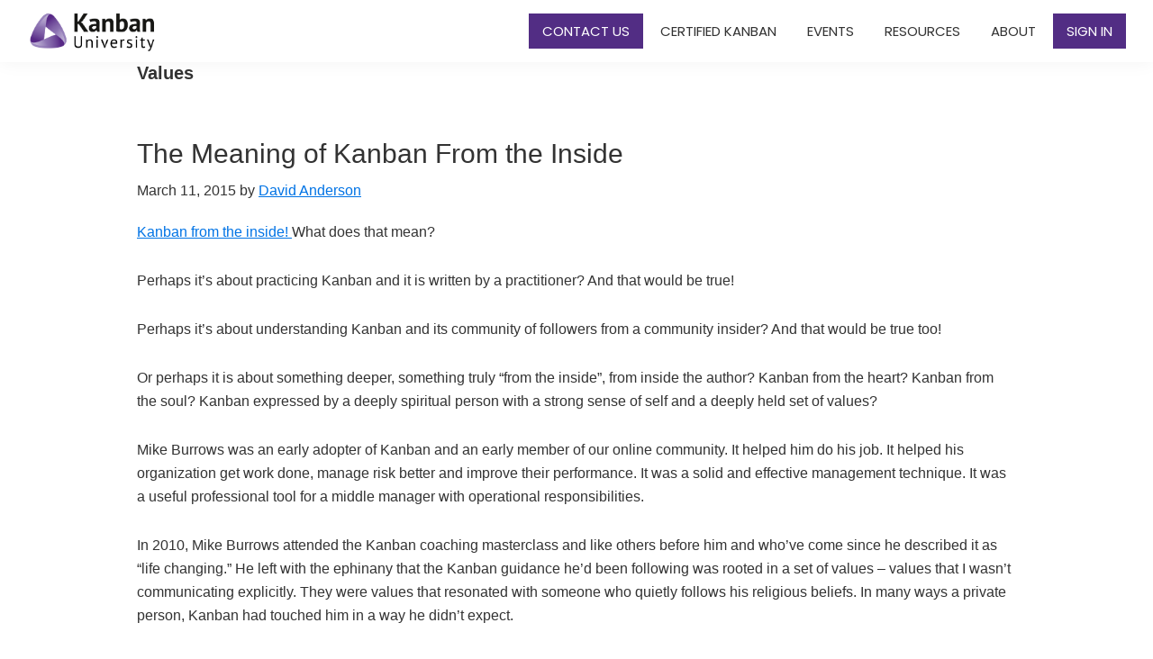

--- FILE ---
content_type: text/html; charset=UTF-8
request_url: https://resources.kanban.university/tag/values/
body_size: 7471
content:
<!DOCTYPE html>
<html lang="en-US">
<head>
<meta charset="UTF-8"/>
		<meta name="robots" content="noindex"/>
		<meta name="viewport" content="width=device-width, initial-scale=1"/>
<title>Values</title>
<link rel='dns-prefetch' href='//fonts.googleapis.com'/>
<link rel='dns-prefetch' href='//s.w.org'/>
<link href='https://fonts.gstatic.com' crossorigin rel='preconnect'/>
<link rel="alternate" type="application/rss+xml" title="Kanban University &raquo; Feed" href="https://resources.kanban.university/feed/"/>
<link rel="alternate" type="application/rss+xml" title="Kanban University &raquo; Comments Feed" href="https://resources.kanban.university/comments/feed/"/>
<link rel="alternate" type="application/rss+xml" title="Kanban University &raquo; Values Tag Feed" href="https://resources.kanban.university/tag/values/feed/"/>
<link rel="canonical" href="https://resources.kanban.university/tag/values/"/>
		<script>window._wpemojiSettings={"baseUrl":"https:\/\/s.w.org\/images\/core\/emoji\/13.0.1\/72x72\/","ext":".png","svgUrl":"https:\/\/s.w.org\/images\/core\/emoji\/13.0.1\/svg\/","svgExt":".svg","source":{"concatemoji":"https:\/\/resources.kanban.university\/wp-includes\/js\/wp-emoji-release.min.js?ver=5.6.16"}};!function(e,a,t){var n,r,o,i=a.createElement("canvas"),p=i.getContext&&i.getContext("2d");function s(e,t){var a=String.fromCharCode;p.clearRect(0,0,i.width,i.height),p.fillText(a.apply(this,e),0,0);e=i.toDataURL();return p.clearRect(0,0,i.width,i.height),p.fillText(a.apply(this,t),0,0),e===i.toDataURL()}function c(e){var t=a.createElement("script");t.src=e,t.defer=t.type="text/javascript",a.getElementsByTagName("head")[0].appendChild(t)}for(o=Array("flag","emoji"),t.supports={everything:!0,everythingExceptFlag:!0},r=0;r<o.length;r++)t.supports[o[r]]=function(e){if(!p||!p.fillText)return!1;switch(p.textBaseline="top",p.font="600 32px Arial",e){case"flag":return s([127987,65039,8205,9895,65039],[127987,65039,8203,9895,65039])?!1:!s([55356,56826,55356,56819],[55356,56826,8203,55356,56819])&&!s([55356,57332,56128,56423,56128,56418,56128,56421,56128,56430,56128,56423,56128,56447],[55356,57332,8203,56128,56423,8203,56128,56418,8203,56128,56421,8203,56128,56430,8203,56128,56423,8203,56128,56447]);case"emoji":return!s([55357,56424,8205,55356,57212],[55357,56424,8203,55356,57212])}return!1}(o[r]),t.supports.everything=t.supports.everything&&t.supports[o[r]],"flag"!==o[r]&&(t.supports.everythingExceptFlag=t.supports.everythingExceptFlag&&t.supports[o[r]]);t.supports.everythingExceptFlag=t.supports.everythingExceptFlag&&!t.supports.flag,t.DOMReady=!1,t.readyCallback=function(){t.DOMReady=!0},t.supports.everything||(n=function(){t.readyCallback()},a.addEventListener?(a.addEventListener("DOMContentLoaded",n,!1),e.addEventListener("load",n,!1)):(e.attachEvent("onload",n),a.attachEvent("onreadystatechange",function(){"complete"===a.readyState&&t.readyCallback()})),(n=t.source||{}).concatemoji?c(n.concatemoji):n.wpemoji&&n.twemoji&&(c(n.twemoji),c(n.wpemoji)))}(window,document,window._wpemojiSettings);</script>
		<style>img.wp-smiley,img.emoji{display:inline!important;border:none!important;box-shadow:none!important;height:1em!important;width:1em!important;margin:0 .07em!important;vertical-align:-.1em!important;background:none!important;padding:0!important}</style>
	<link rel='stylesheet' id='kdmc-simple-css' href='https://resources.kanban.university/wp-content/themes/kdmc-simple/style.css?ver=1.0' media='all'/>
<style id='kdmc-simple-inline-css'>.wp-custom-logo .site-container .custom-logo-link{aspect-ratio: 145/47.637889688249}.wp-custom-logo .site-container .title-area{max-width:145px}.wp-custom-logo .title-area{padding-top:11.181055155875px}</style>
<link rel='stylesheet' id='wp-block-library-css' href='https://resources.kanban.university/wp-includes/css/dist/block-library/style.min.css?ver=5.6.16' media='all'/>
<link rel='stylesheet' id='activecampaign-form-block-css' href='https://resources.kanban.university/wp-content/plugins/activecampaign-subscription-forms/activecampaign-form-block/build/style-index.css?ver=1614869137' media='all'/>
<link rel='stylesheet' id='contact-form-7-css' href='https://resources.kanban.university/wp-content/plugins/contact-form-7/includes/css/styles.css?ver=5.4' media='all'/>
<link rel='stylesheet' id='kdmc-simple-fonts-css' href='https://fonts.googleapis.com/css?family=Poppins:ital,wght@0,200;0,400;0,600;0,900;1,200;1,400;1,600&#038;family=PT+Sans:ital,wght@0,400;0,700;1,400;1,700&#038;family=Roboto:wght@300;400;700&#038;display=swap' media='all'/>
<link rel='stylesheet' id='dashicons-css' href='https://resources.kanban.university/wp-includes/css/dashicons.min.css?ver=5.6.16' media='all'/>
<link rel='stylesheet' id='kdmc-simple-gutenberg-css' href='https://resources.kanban.university/wp-content/themes/kdmc-simple/lib/gutenberg/front-end.css?ver=1.0' media='all'/>
<style id='kdmc-simple-gutenberg-inline-css'>.gb-block-post-grid .gb-post-grid-items h2 a:hover{color:#785b9e}.site-container .wp-block-button .wp-block-button__link{background-color:#785b9e}.wp-block-button .wp-block-button__link:not(.has-background),
.wp-block-button .wp-block-button__link:not(.has-background):focus,
.wp-block-button .wp-block-button__link:not(.has-background):hover {color:#fff}.site-container .wp-block-button.is-style-outline .wp-block-button__link{color:#785b9e}.site-container .wp-block-button.is-style-outline .wp-block-button__link:focus,.site-container .wp-block-button.is-style-outline .wp-block-button__link:hover{color:#9b7ec1}.site-container .has-small-font-size{font-size:12px}.site-container .has-normal-font-size{font-size:18px}.site-container .has-large-font-size{font-size:20px}.site-container .has-larger-font-size{font-size:24px}.site-container .has-theme-primary-color,.site-container .wp-block-button .wp-block-button__link.has-theme-primary-color,.site-container .wp-block-button.is-style-outline .wp-block-button__link.has-theme-primary-color{color:#785b9e}.site-container .has-theme-primary-background-color,.site-container .wp-block-button .wp-block-button__link.has-theme-primary-background-color,.site-container .wp-block-pullquote.is-style-solid-color.has-theme-primary-background-color{background-color:#785b9e}.site-container .has-theme-secondary-color,.site-container .wp-block-button .wp-block-button__link.has-theme-secondary-color,.site-container .wp-block-button.is-style-outline .wp-block-button__link.has-theme-secondary-color{color:#ffd700}.site-container .has-theme-secondary-background-color,.site-container .wp-block-button .wp-block-button__link.has-theme-secondary-background-color,.site-container .wp-block-pullquote.is-style-solid-color.has-theme-secondary-background-color{background-color:#ffd700}</style>
<script src='https://resources.kanban.university/wp-includes/js/jquery/jquery.min.js?ver=3.5.1' id='jquery-core-js'></script>
<script src='https://resources.kanban.university/wp-includes/js/jquery/jquery-migrate.min.js?ver=3.3.2' id='jquery-migrate-js'></script>
<link rel="https://api.w.org/" href="https://resources.kanban.university/wp-json/"/><link rel="alternate" type="application/json" href="https://resources.kanban.university/wp-json/wp/v2/tags/143"/><link rel="EditURI" type="application/rsd+xml" title="RSD" href="https://resources.kanban.university/xmlrpc.php?rsd"/>
<!-- Google Tag Manager -->
<script>(function(w,d,s,l,i){w[l]=w[l]||[];w[l].push({'gtm.start':new Date().getTime(),event:'gtm.js'});var f=d.getElementsByTagName(s)[0],j=d.createElement(s),dl=l!='dataLayer'?'&l='+l:'';j.async=true;j.src='https://www.googletagmanager.com/gtm.js?id='+i+dl;f.parentNode.insertBefore(j,f);})(window,document,'script','dataLayer','GTM-57FR5FF');</script>
<!-- End Google Tag Manager --><meta name="generator" content="Powered by WPBakery Page Builder - drag and drop page builder for WordPress."/>
<link rel="icon" href="https://resources.kanban.university/wp-content/uploads/2021/01/cropped-mobius-01-1-32x32.png" sizes="32x32"/>
<link rel="icon" href="https://resources.kanban.university/wp-content/uploads/2021/01/cropped-mobius-01-1-192x192.png" sizes="192x192"/>
<link rel="apple-touch-icon" href="https://resources.kanban.university/wp-content/uploads/2021/01/cropped-mobius-01-1-180x180.png"/>
<meta name="msapplication-TileImage" content="https://resources.kanban.university/wp-content/uploads/2021/01/cropped-mobius-01-1-270x270.png"/>
		<style id="wp-custom-css">.h1{font-size:30px;font-family:'Roboto',sans-serif;font-weight:600}.genesis-nav-menu{font-family:'Poppins',sans-serif}.genesis-nav-menu a{text-transform:uppercase}.genesis-nav-menu a:hover{color:var(--theme-primary)}.genesis-nav-menu .menu-btn a{background-color:var(--theme-primary);color:#fff}.genesis-nav-menu .menu-btn a:hover{background-color:var(--theme-accent);color:var(--theme-font-color)}.site-inner{padding:0 30px 0}.content-sidebar-wrap{width:80%;margin:0 auto;max-width:1820px}.vc_row-has-fill.no-padding-top>.vc_column_container>.vc_column-inner{padding-top:0}.footer-widgets{background-color:#343131;color:#fff;font-size:14px;line-height:1.25em}.footer-widgets a{color:#fff}.widget-title{font-size:15px}.site-footer{display:none}.vc_btn3.vc_btn3-color-purple,.vc_btn3.vc_btn3-color-purple.vc_btn3-style-flat,.vc_btn3.vc_btn3-color-kanban-purple{background-color:var(--theme-primary);color:#fff}.vc_btn3.vc_btn3-color-purple.vc_btn3-style-modern{background-color:var(--theme-primary);border-color:var(--theme-primary)}.vc_btn3.vc_btn3-color-purple.vc_btn3-style-3d{background-color:var(--theme-primary);box-shadow:0 5px 0 #644d84}.vc_btn3.vc_btn3-color-purple.vc_btn3-style-modern:focus,.vc_btn3.vc_btn3-color-purple.vc_btn3-style-modern:hover,.vc_btn3.vc_btn3-color-purple.vc_btn3-style-3d:focus,.vc_btn3.vc_btn3-color-purple.vc_btn3-style-3d:hover,.vc_btn3.vc_btn3-color-kanban-purple:focus,.vc_btn3.vc_btn3-color-kanban-purple:hover{background-color:#644d84;color:#fff}.vc_btn3.vc_btn3-color-purple.vc_btn3-style-3d:focus,.vc_btn3.vc_btn3-color-purple.vc_btn3-style-3d:hover{top:3px;box-shadow:0 2px 0 var(--theme-primary)}.vc_btn3.vc_btn3-color-orange,.vc_btn3.vc_btn3-color-orange.vc_btn3-style-flat,.vc_btn3.vc_btn3-color-orange.vc_btn3-style-modern,.vc_btn3.vc_btn3-color-kanban-orange,.vc_btn3.vc_btn3-color-orange.vc_btn3-style-3d{background-color:#eb742f;color:#fff}.vc_btn3.vc_btn3-color-orange.vc_btn3-style-modern{border-color:#eb742f}.vc_btn3.vc_btn3-color-orange.vc_btn3-style-3d{box-shadow:0 5px 0 #f15f09}.vc_btn3.vc_btn3-color-orange.vc_btn3-style-modern:focus,.vc_btn3.vc_btn3-color-orange.vc_btn3-style-modern:hover,.vc_btn3.vc_btn3-color-orange.vc_btn3-style-3d:focus,.vc_btn3.vc_btn3-color-orange.vc_btn3-style-3d:hover,.vc_btn3.vc_btn3-color-kanban-orange:focus,.vc_btn3.vc_btn3-color-kanban-orange:hover{background-color:#f15f09;border-color:#f15f09;color:var(--theme-font-color)}.vc_btn3.vc_btn3-color-orange.vc_btn3-style-3d:focus,.vc_btn3.vc_btn3-color-orange.vc_btn3-style-3d:hover{box-shadow:0 2px 0 #dc5404}.vc_btn3.vc_btn3-color-kanban-yellow{background-color:var(--theme-accent);color:var(--theme-font-color)}.vc_btn3.vc_btn3-color-kanban-yellow:focus,.vc_btn3.vc_btn3-color-kanban-yellow:hover{background-color:#f9bd38;border-color:#f9bd38;color:var(--theme-font-color)}.vc_tta-color-grey.vc_tta-style-classic .vc_tta-tab>a{border-color:#522d84!important;background-color:#75488f!important;color:#fff!important;font-weight:600}.vc_tta-color-grey.vc_tta-style-classic .vc_tta-tab.vc_active>a{border-color:#f9ad02!important;background-color:#fdd427!important;color:#000!important}.vc_tta-color-grey.vc_tta-style-classic .vc_tta-tab>a:focus,.vc_tta-color-grey.vc_tta-style-classic .vc_tta-tab>a:hover{background-color:#522d84!important}.vc_tta.vc_general .vc_tta-tab.vc_active>a:hover{color:#fff!important;border-color:#75488f!important}.video-box .vc_column-inner{border:2px solid var(--theme-font-color);padding:0;position:relative}.video-box .vc_btn3-container.vc_btn3-inline{width:100%;margin:0;position:absolute;bottom:0}.video-box h4{font-size:15px;margin-top:0;padding:15px}.video-box h4:last-child{padding-bottom:30px}.video-box .vc_btn3.vc_btn3-color-grey.vc_btn3-style-modern{color:#fff;font-weight:600;text-transform:uppercase;border-radius:0;width:100%;background:#eb742f;background:-moz-linear-gradient(top,#eb742f 0%,#eb742f 100%);background:-webkit-gradient(linear,left top,left bottom,color-stop(0%,#eb742f),color-stop(100%,#eb742f));background:-webkit-linear-gradient(top,#eb742f 0%,#eb742f 100%);background:-o-linear-gradient(top,#eb742f 0%,#eb742f 100%);background:-ms-linear-gradient(top,#eb742f 0%,#eb742f 100%);background:linear-gradient(to bottom,#eb742f 0%,#eb742f 100%);border:0 solid #eb742f}.video-box .vc_btn3.vc_btn3-color-grey.vc_btn3-style-modern:hover{color:var(--theme-font-color)}.bookstore h4{font-size:15px}.bookstore h4 a{color:var(--theme-font-color)}.drk-background{color:#fff}.vc_row.wpb_row.vc_inner.vc_row-fluid.contained-content{max-width:1820px;padding-left:67px;padding-right:67px}@media only screen and (min-width:768px){.vc_grid-item.vc_col-sm-4{width:50%}}@media only screen and (min-width:960px){.footer-widget-area{float:left;margin-bottom:0;width: calc(100% / 4)}.footer-widgets .wrap{max-width:80%}.vc_grid-item.vc_col-sm-4{width:33.33333333%}}</style>
		<noscript><style>.wpb_animate_when_almost_visible{opacity:1}</style></noscript></head>
<body class="archive tag tag-values tag-143 wp-custom-logo wp-embed-responsive header-full-width full-width-content genesis-breadcrumbs-hidden genesis-footer-widgets-visible no-js wpb-js-composer js-comp-ver-6.6.0 vc_responsive" itemscope itemtype="https://schema.org/WebPage"><!-- Google Tag Manager (noscript) -->
<noscript><iframe src="https://www.googletagmanager.com/ns.html?id=GTM-57FR5FF" height="0" width="0" style="display:none;visibility:hidden"></iframe></noscript>
<!-- End Google Tag Manager (noscript) -->	<script>//<![CDATA[
(function(){var c=document.body.classList;c.remove('no-js');c.add('js');})();
//]]></script>
	<div class="site-container"><ul class="genesis-skip-link"><li><a href="#genesis-nav-primary" class="screen-reader-shortcut"> Skip to primary navigation</a></li><li><a href="#genesis-content" class="screen-reader-shortcut"> Skip to main content</a></li><li><a href="#genesis-footer-widgets" class="screen-reader-shortcut"> Skip to footer</a></li></ul><header class="site-header" itemscope itemtype="https://schema.org/WPHeader"><div class="wrap"><div class="title-area"><a href="https://resources.kanban.university/" class="custom-logo-link" rel="home"><img width="834" height="274" src="https://resources.kanban.university/wp-content/uploads/2019/08/logo-4.png" class="custom-logo" alt="Kanban University"/></a><p class="site-title" itemprop="headline">Kanban University</p><p class="site-description" itemprop="description">Management Training, Consulting, Conferences, Publishing &amp; Software</p></div><nav class="nav-primary" aria-label="Main" itemscope itemtype="https://schema.org/SiteNavigationElement" id="genesis-nav-primary"><div class="wrap"><ul id="menu-header" class="menu genesis-nav-menu menu-primary js-superfish"><li id="menu-item-8160" class="menu-btn menu-item menu-item-type-post_type menu-item-object-page menu-item-8160"><a href="https://resources.kanban.university/contact/" itemprop="url"><span itemprop="name">Contact Us</span></a></li>
<li id="menu-item-7998" class="menu-item menu-item-type-custom menu-item-object-custom menu-item-7998"><a target="_blank" rel="noopener" href="https://kanban.university/#certifiedkanban" itemprop="url"><span itemprop="name">Certified Kanban</span></a></li>
<li id="menu-item-7999" class="menu-item menu-item-type-custom menu-item-object-custom menu-item-7999"><a target="_blank" rel="noopener" href="https://resources.kanban.university/events/" itemprop="url"><span itemprop="name">Events</span></a></li>
<li id="menu-item-8000" class="menu-item menu-item-type-custom menu-item-object-custom menu-item-8000"><a target="_blank" rel="noopener" href="https://kanban.university/#resources" itemprop="url"><span itemprop="name">Resources</span></a></li>
<li id="menu-item-8001" class="menu-item menu-item-type-custom menu-item-object-custom menu-item-8001"><a target="_blank" rel="noopener" href="https://kanban.university/#aboutkanban" itemprop="url"><span itemprop="name">About</span></a></li>
<li id="menu-item-8002" class="menu-btn menu-item menu-item-type-custom menu-item-object-custom menu-item-8002"><a title="sign in to Kanban University" target="_blank" rel="noopener" href="https://edu.kanban.university/user/login" itemprop="url"><span itemprop="name">Sign In</span></a></li>
</ul></div></nav></div></header><div class="site-inner"><div class="content-sidebar-wrap"><main class="content" id="genesis-content"><div class="archive-description taxonomy-archive-description taxonomy-description"><h1 class="archive-title">Values</h1></div><article class="post-2277 post type-post status-publish format-standard category-foundations tag-enterprise-services-planning tag-kanban tag-kanban-inside tag-kcp tag-values entry" aria-label="The Meaning of Kanban From the Inside" itemscope itemtype="https://schema.org/CreativeWork"><header class="entry-header"><h2 class="entry-title" itemprop="headline"><a class="entry-title-link" rel="bookmark" href="https://resources.kanban.university/the-meaning-of-kanban-from-the-inside/">The Meaning of Kanban From the Inside</a></h2>
<p class="entry-meta"><time class="entry-time" itemprop="datePublished" datetime="2015-03-11T20:47:52+00:00">March 11, 2015</time> by <span class="entry-author" itemprop="author" itemscope itemtype="https://schema.org/Person"><a href="https://resources.kanban.university/author/dja/" class="entry-author-link" rel="author" itemprop="url"><span class="entry-author-name" itemprop="name">David Anderson</span></a></span>  </p></header><div class="entry-content" itemprop="text"><p><a href="http://shop.leankanban.com/">Kanban from the inside! </a>What does that mean?</p>
<p>Perhaps it&#8217;s about practicing Kanban and it is written by a practitioner? And that would be true!</p>
<p>Perhaps it&#8217;s about understanding Kanban and its community of followers from a community insider? And that would be true too!</p>
<p>Or perhaps it is about something deeper, something truly &#8220;from the inside&#8221;, from inside the author? Kanban from the heart? Kanban from the soul? Kanban expressed by a deeply spiritual person with a strong sense of self and a deeply held set of values?<!--break--></p>
<p>Mike Burrows was an early adopter of Kanban and an early member of our online community. It helped him do his job. It helped his organization get work done, manage risk better and improve their performance. It was a solid and effective management technique. It was a useful professional tool for a middle manager with operational responsibilities.</p>
<p>In 2010, Mike Burrows attended the Kanban coaching masterclass and like others before him and who&#8217;ve come since he described it as &#8220;life changing.&#8221; He left with the ephinany that the Kanban guidance he&#8217;d been following was rooted in a set of values &#8211; values that I wasn&#8217;t communicating explicitly. They were values that resonated with someone who quietly follows his religious beliefs. In many ways a private person, Kanban had touched him in a way he didn&#8217;t expect.</p>
<p>Since then Mike has dedicated his professional career to the development of Kanban and significantly to makinge its underlying values explicit. Mike has helped to expand the &#8220;Why&#8221; of Kanban. He&#8217;s helped to humanize it and to explain how it represents &#8220;change that is humane.&#8221; He&#8217;s become a highly respected leader in our community. I&#8217;m proud to know him and proud to call him a colleague. It gives me great pleasure that we could publish his book,<a href="http://shop.leankanban.com/"> Kanban from the Inside</a>. I know how much it all means to him.</p>
<p>Kanban from the Inside will help you understand why you should care about Kanban and how Kanban and its community care about you. It is also packed with much of the latest guidance, teaching tools, explanations and experience that otherwise you can only access through training classes.</p>
<p>Yes, Kanban is a useful management method for delivering creative and knowledge work services. Yes, Kanban is an effective way to drive improvement in an evolutionary way. Yes, the techniques in this book will help improve the operational performance of your business. Kanban is all of those things and Mike shows you how to make it happen. But let Mike take you further. Discover the soul of Kanban. Discover what is inside! <a href="http://shop.leankanban.com/">Get Kanban from the Inside! </a>It&#8217;s a great read and well worth your investment. Discover a new deeper way to connect with the concepts in the Kanban Method.</p>
</div><footer class="entry-footer"><p class="entry-meta"><span class="entry-categories">Filed Under: <a href="https://resources.kanban.university/category/foundations/" rel="category tag">Foundations</a></span> <span class="entry-tags">Tagged With: <a href="https://resources.kanban.university/tag/enterprise-services-planning/" rel="tag">Enterprise Services Planning</a>, <a href="https://resources.kanban.university/tag/kanban/" rel="tag">Kanban</a>, <a href="https://resources.kanban.university/tag/kanban-inside/" rel="tag">Kanban Inside</a>, <a href="https://resources.kanban.university/tag/kcp/" rel="tag">KCP</a>, <a href="https://resources.kanban.university/tag/values/" rel="tag">Values</a></span></p></footer></article></main></div></div><div class="footer-widgets" id="genesis-footer-widgets"><h2 class="genesis-sidebar-title screen-reader-text">Footer</h2><div class="wrap"><div class="widget-area footer-widgets-1 footer-widget-area"><section id="text-2" class="widget widget_text"><div class="widget-wrap">			<div class="textwidget"><a style="color: white; text-decoration: none; font-size:14px">Subscribe to our newsletter</a><br/>
<button class="subscribe-button"><a class="newsletter-text" style="color: #EB742F; text-decoration: none; " href="/newsletter">Join Our Email List</a></button><br/>
<a style="color: #EB742F; text-decoration: none;" href="/project/privacy/">Privacy Policy</a><br/>
<br/>

<style>.subscribe-button{background:#000;border:#000;padding:10px 10px;border-radius:3px}.newsletter-text a:hover{text-decoration:underline!important}</style></div>
		</div></section>
</div><div class="widget-area footer-widgets-2 footer-widget-area"><section id="text-3" class="widget widget_text"><div class="widget-wrap"><h3 class="widgettitle widget-title">Address</h3>
			<div class="textwidget">Kanban University<br/>
1570 W Armory Way Ste 101,<br/>
#188, Seattle, WA 98119<br/>
USA
</div>
		</div></section>
</div><div class="widget-area footer-widgets-3 footer-widget-area"><section id="text-4" class="widget widget_text"><div class="widget-wrap"><h3 class="widgettitle widget-title">Contact Us</h3>
			<div class="textwidget"><a target="_blank" rel="noopener">info@kanban.university</a></br>
<div class="mark-div">
<a style="text-decoration: none; cursor: pointer" href="https://twitter.com/kanbanuni"><i class="fa fa-twitter-square sharing-twitter-icons" style="font-size:30px;color:#d3dfe2"></i></a><a style="text-decoration: none; cursor: pointer" href="https://linkedin.com/company/kanban-university"><i class="fa fa-linkedin-square sharing-icons" style="font-size:30px; margin-left:1rem; color:#d3dfe2"></i></a>
</div>
<style>
.mark-div{
margin-top: 0.2rem;
</style></div>
		</div></section>
</div><div class="widget-area footer-widgets-4 footer-widget-area"><section id="text-5" class="widget widget_text"><div class="widget-wrap">			<div class="textwidget"><div>© 2022 Kanban University. All rights reserved. Accredited Kanban Trainer and Kanban Coaching Professional are registered trademarks of Kanban University.</div></div>
		</div></section>
</div></div></div><footer class="site-footer" itemscope itemtype="https://schema.org/WPFooter"><div class="wrap"><p></p></div></footer></div><script id='site_tracking-js-extra'>var php_data={"ac_settings":{"tracking_actid":475696387,"site_tracking_default":1,"site_tracking":1},"user_email":""};</script>
<script src='https://resources.kanban.university/wp-content/plugins/activecampaign-subscription-forms/site_tracking.js?ver=5.6.16' id='site_tracking-js'></script>
<script src='https://resources.kanban.university/wp-includes/js/dist/vendor/wp-polyfill.min.js?ver=7.4.4' id='wp-polyfill-js'></script>
<script id='wp-polyfill-js-after'>('fetch'in window)||document.write('<script src="https://resources.kanban.university/wp-includes/js/dist/vendor/wp-polyfill-fetch.min.js?ver=3.0.0"></scr'+'ipt>');(document.contains)||document.write('<script src="https://resources.kanban.university/wp-includes/js/dist/vendor/wp-polyfill-node-contains.min.js?ver=3.42.0"></scr'+'ipt>');(window.DOMRect)||document.write('<script src="https://resources.kanban.university/wp-includes/js/dist/vendor/wp-polyfill-dom-rect.min.js?ver=3.42.0"></scr'+'ipt>');(window.URL&&window.URL.prototype&&window.URLSearchParams)||document.write('<script src="https://resources.kanban.university/wp-includes/js/dist/vendor/wp-polyfill-url.min.js?ver=3.6.4"></scr'+'ipt>');(window.FormData&&window.FormData.prototype.keys)||document.write('<script src="https://resources.kanban.university/wp-includes/js/dist/vendor/wp-polyfill-formdata.min.js?ver=3.0.12"></scr'+'ipt>');(Element.prototype.matches&&Element.prototype.closest)||document.write('<script src="https://resources.kanban.university/wp-includes/js/dist/vendor/wp-polyfill-element-closest.min.js?ver=2.0.2"></scr'+'ipt>');</script>
<script src='https://resources.kanban.university/wp-includes/js/dist/i18n.min.js?ver=9e36b5da09c96c657b0297fd6f7cb1fd' id='wp-i18n-js'></script>
<script src='https://resources.kanban.university/wp-includes/js/dist/vendor/lodash.min.js?ver=4.17.21' id='lodash-js'></script>
<script id='lodash-js-after'>window.lodash=_.noConflict();</script>
<script src='https://resources.kanban.university/wp-includes/js/dist/url.min.js?ver=1b4bb2b3f526a1db366ca3147ac39562' id='wp-url-js'></script>
<script src='https://resources.kanban.university/wp-includes/js/dist/hooks.min.js?ver=d0d9f43e03080e6ace9a3dabbd5f9eee' id='wp-hooks-js'></script>
<script id='wp-api-fetch-js-translations'>(function(domain,translations){var localeData=translations.locale_data[domain]||translations.locale_data.messages;localeData[""].domain=domain;wp.i18n.setLocaleData(localeData,domain);})("default",{"locale_data":{"messages":{"":{}}}});</script>
<script src='https://resources.kanban.university/wp-includes/js/dist/api-fetch.min.js?ver=c207d2d188ba8bf763f7acd50b7fd5a9' id='wp-api-fetch-js'></script>
<script id='wp-api-fetch-js-after'>wp.apiFetch.use(wp.apiFetch.createRootURLMiddleware("https://resources.kanban.university/wp-json/"));wp.apiFetch.nonceMiddleware=wp.apiFetch.createNonceMiddleware("c1e650ad73");wp.apiFetch.use(wp.apiFetch.nonceMiddleware);wp.apiFetch.use(wp.apiFetch.mediaUploadMiddleware);wp.apiFetch.nonceEndpoint="https://resources.kanban.university/wp-admin/admin-ajax.php?action=rest-nonce";</script>
<script id='contact-form-7-js-extra'>var wpcf7=[];</script>
<script src='https://resources.kanban.university/wp-content/plugins/contact-form-7/includes/js/index.js?ver=5.4' id='contact-form-7-js'></script>
<script src='https://resources.kanban.university/wp-includes/js/hoverIntent.min.js?ver=1.8.1' id='hoverIntent-js'></script>
<script src='https://resources.kanban.university/wp-content/themes/genesis/lib/js/menu/superfish.min.js?ver=1.7.10' id='superfish-js'></script>
<script src='https://resources.kanban.university/wp-content/themes/genesis/lib/js/menu/superfish.args.min.js?ver=3.3.3' id='superfish-args-js'></script>
<script src='https://resources.kanban.university/wp-content/themes/genesis/lib/js/skip-links.min.js?ver=3.3.3' id='skip-links-js'></script>
<script id='kdmc-simple-responsive-menu-js-extra'>var genesis_responsive_menu={"mainMenu":"Menu","menuIconClass":"dashicons-before dashicons-menu","subMenu":"Submenu","subMenuIconClass":"dashicons-before dashicons-arrow-down-alt2","menuClasses":{"others":[".nav-primary"]}};</script>
<script src='https://resources.kanban.university/wp-content/themes/genesis/lib/js/menu/responsive-menus.min.js?ver=1.1.3' id='kdmc-simple-responsive-menu-js'></script>
<script src='https://resources.kanban.university/wp-includes/js/wp-embed.min.js?ver=5.6.16' id='wp-embed-js'></script>
</body></html>
